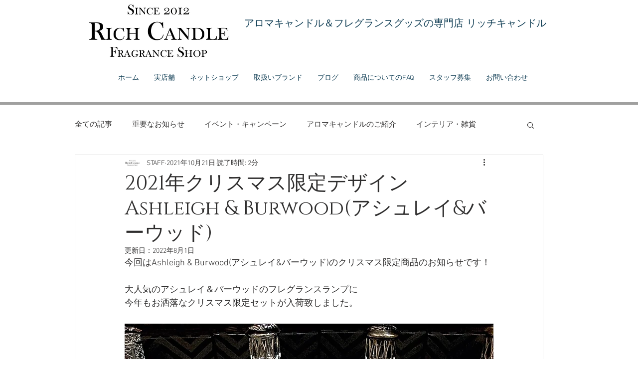

--- FILE ---
content_type: text/css; charset=utf-8
request_url: https://www.richcandle.com/_serverless/pro-gallery-css-v4-server/layoutCss?ver=2&id=anmoh-not-scoped&items=3470_1512_2016%7C3411_1512_2016&container=1774.65625_740_649.328125_720&options=gallerySizeType:px%7CenableInfiniteScroll:true%7CtitlePlacement:SHOW_ON_HOVER%7CgridStyle:1%7CimageMargin:6%7CgalleryLayout:2%7CisVertical:true%7CnumberOfImagesPerRow:2%7CgallerySizePx:300%7CcubeRatio:0.75%7CcubeType:fit%7CgalleryThumbnailsAlignment:none
body_size: -191
content:
#pro-gallery-anmoh-not-scoped [data-hook="item-container"][data-idx="0"].gallery-item-container{opacity: 1 !important;display: block !important;transition: opacity .2s ease !important;top: 0px !important;left: 0px !important;right: auto !important;height: 489px !important;width: 367px !important;} #pro-gallery-anmoh-not-scoped [data-hook="item-container"][data-idx="0"] .gallery-item-common-info-outer{height: 100% !important;} #pro-gallery-anmoh-not-scoped [data-hook="item-container"][data-idx="0"] .gallery-item-common-info{height: 100% !important;width: 100% !important;} #pro-gallery-anmoh-not-scoped [data-hook="item-container"][data-idx="0"] .gallery-item-wrapper{width: 367px !important;height: 489px !important;margin: 0 !important;} #pro-gallery-anmoh-not-scoped [data-hook="item-container"][data-idx="0"] .gallery-item-content{width: 367px !important;height: 489px !important;margin: 0px 0px !important;opacity: 1 !important;} #pro-gallery-anmoh-not-scoped [data-hook="item-container"][data-idx="0"] .gallery-item-hover{width: 367px !important;height: 489px !important;opacity: 1 !important;} #pro-gallery-anmoh-not-scoped [data-hook="item-container"][data-idx="0"] .item-hover-flex-container{width: 367px !important;height: 489px !important;margin: 0px 0px !important;opacity: 1 !important;} #pro-gallery-anmoh-not-scoped [data-hook="item-container"][data-idx="0"] .gallery-item-wrapper img{width: 100% !important;height: 100% !important;opacity: 1 !important;} #pro-gallery-anmoh-not-scoped [data-hook="item-container"][data-idx="1"].gallery-item-container{opacity: 1 !important;display: block !important;transition: opacity .2s ease !important;top: 0px !important;left: 373px !important;right: auto !important;height: 489px !important;width: 367px !important;} #pro-gallery-anmoh-not-scoped [data-hook="item-container"][data-idx="1"] .gallery-item-common-info-outer{height: 100% !important;} #pro-gallery-anmoh-not-scoped [data-hook="item-container"][data-idx="1"] .gallery-item-common-info{height: 100% !important;width: 100% !important;} #pro-gallery-anmoh-not-scoped [data-hook="item-container"][data-idx="1"] .gallery-item-wrapper{width: 367px !important;height: 489px !important;margin: 0 !important;} #pro-gallery-anmoh-not-scoped [data-hook="item-container"][data-idx="1"] .gallery-item-content{width: 367px !important;height: 489px !important;margin: 0px 0px !important;opacity: 1 !important;} #pro-gallery-anmoh-not-scoped [data-hook="item-container"][data-idx="1"] .gallery-item-hover{width: 367px !important;height: 489px !important;opacity: 1 !important;} #pro-gallery-anmoh-not-scoped [data-hook="item-container"][data-idx="1"] .item-hover-flex-container{width: 367px !important;height: 489px !important;margin: 0px 0px !important;opacity: 1 !important;} #pro-gallery-anmoh-not-scoped [data-hook="item-container"][data-idx="1"] .gallery-item-wrapper img{width: 100% !important;height: 100% !important;opacity: 1 !important;} #pro-gallery-anmoh-not-scoped .pro-gallery-prerender{height:489.3333333333333px !important;}#pro-gallery-anmoh-not-scoped {height:489.3333333333333px !important; width:740px !important;}#pro-gallery-anmoh-not-scoped .pro-gallery-margin-container {height:489.3333333333333px !important;}#pro-gallery-anmoh-not-scoped .pro-gallery {height:489.3333333333333px !important; width:740px !important;}#pro-gallery-anmoh-not-scoped .pro-gallery-parent-container {height:489.3333333333333px !important; width:746px !important;}

--- FILE ---
content_type: text/css; charset=utf-8
request_url: https://www.richcandle.com/_serverless/pro-gallery-css-v4-server/layoutCss?ver=2&id=3s6md-not-scoped&items=3520_1512_2016%7C3400_1512_2016%7C3495_1512_2016&container=2936.984375_938_430.390625_720&options=gallerySizeType:px%7CenableInfiniteScroll:true%7CtitlePlacement:SHOW_ON_HOVER%7CimageMargin:5%7CisVertical:false%7CgridStyle:0%7CgalleryLayout:1%7CnumberOfImagesPerRow:0%7CgallerySizePx:300%7CcubeType:fill%7CgalleryThumbnailsAlignment:none
body_size: -212
content:
#pro-gallery-3s6md-not-scoped [data-hook="item-container"][data-idx="0"].gallery-item-container{opacity: 1 !important;display: block !important;transition: opacity .2s ease !important;top: 0px !important;left: 0px !important;right: auto !important;height: 412px !important;width: 309px !important;} #pro-gallery-3s6md-not-scoped [data-hook="item-container"][data-idx="0"] .gallery-item-common-info-outer{height: 100% !important;} #pro-gallery-3s6md-not-scoped [data-hook="item-container"][data-idx="0"] .gallery-item-common-info{height: 100% !important;width: 100% !important;} #pro-gallery-3s6md-not-scoped [data-hook="item-container"][data-idx="0"] .gallery-item-wrapper{width: 309px !important;height: 412px !important;margin: 0 !important;} #pro-gallery-3s6md-not-scoped [data-hook="item-container"][data-idx="0"] .gallery-item-content{width: 309px !important;height: 412px !important;margin: 0px 0px !important;opacity: 1 !important;} #pro-gallery-3s6md-not-scoped [data-hook="item-container"][data-idx="0"] .gallery-item-hover{width: 309px !important;height: 412px !important;opacity: 1 !important;} #pro-gallery-3s6md-not-scoped [data-hook="item-container"][data-idx="0"] .item-hover-flex-container{width: 309px !important;height: 412px !important;margin: 0px 0px !important;opacity: 1 !important;} #pro-gallery-3s6md-not-scoped [data-hook="item-container"][data-idx="0"] .gallery-item-wrapper img{width: 100% !important;height: 100% !important;opacity: 1 !important;} #pro-gallery-3s6md-not-scoped [data-hook="item-container"][data-idx="1"].gallery-item-container{opacity: 1 !important;display: block !important;transition: opacity .2s ease !important;top: 0px !important;left: 314px !important;right: auto !important;height: 412px !important;width: 309px !important;} #pro-gallery-3s6md-not-scoped [data-hook="item-container"][data-idx="1"] .gallery-item-common-info-outer{height: 100% !important;} #pro-gallery-3s6md-not-scoped [data-hook="item-container"][data-idx="1"] .gallery-item-common-info{height: 100% !important;width: 100% !important;} #pro-gallery-3s6md-not-scoped [data-hook="item-container"][data-idx="1"] .gallery-item-wrapper{width: 309px !important;height: 412px !important;margin: 0 !important;} #pro-gallery-3s6md-not-scoped [data-hook="item-container"][data-idx="1"] .gallery-item-content{width: 309px !important;height: 412px !important;margin: 0px 0px !important;opacity: 1 !important;} #pro-gallery-3s6md-not-scoped [data-hook="item-container"][data-idx="1"] .gallery-item-hover{width: 309px !important;height: 412px !important;opacity: 1 !important;} #pro-gallery-3s6md-not-scoped [data-hook="item-container"][data-idx="1"] .item-hover-flex-container{width: 309px !important;height: 412px !important;margin: 0px 0px !important;opacity: 1 !important;} #pro-gallery-3s6md-not-scoped [data-hook="item-container"][data-idx="1"] .gallery-item-wrapper img{width: 100% !important;height: 100% !important;opacity: 1 !important;} #pro-gallery-3s6md-not-scoped [data-hook="item-container"][data-idx="2"].gallery-item-container{opacity: 1 !important;display: block !important;transition: opacity .2s ease !important;top: 0px !important;left: 628px !important;right: auto !important;height: 412px !important;width: 310px !important;} #pro-gallery-3s6md-not-scoped [data-hook="item-container"][data-idx="2"] .gallery-item-common-info-outer{height: 100% !important;} #pro-gallery-3s6md-not-scoped [data-hook="item-container"][data-idx="2"] .gallery-item-common-info{height: 100% !important;width: 100% !important;} #pro-gallery-3s6md-not-scoped [data-hook="item-container"][data-idx="2"] .gallery-item-wrapper{width: 310px !important;height: 412px !important;margin: 0 !important;} #pro-gallery-3s6md-not-scoped [data-hook="item-container"][data-idx="2"] .gallery-item-content{width: 310px !important;height: 412px !important;margin: 0px 0px !important;opacity: 1 !important;} #pro-gallery-3s6md-not-scoped [data-hook="item-container"][data-idx="2"] .gallery-item-hover{width: 310px !important;height: 412px !important;opacity: 1 !important;} #pro-gallery-3s6md-not-scoped [data-hook="item-container"][data-idx="2"] .item-hover-flex-container{width: 310px !important;height: 412px !important;margin: 0px 0px !important;opacity: 1 !important;} #pro-gallery-3s6md-not-scoped [data-hook="item-container"][data-idx="2"] .gallery-item-wrapper img{width: 100% !important;height: 100% !important;opacity: 1 !important;} #pro-gallery-3s6md-not-scoped .pro-gallery-prerender{height:411.83333333333337px !important;}#pro-gallery-3s6md-not-scoped {height:411.83333333333337px !important; width:938px !important;}#pro-gallery-3s6md-not-scoped .pro-gallery-margin-container {height:411.83333333333337px !important;}#pro-gallery-3s6md-not-scoped .pro-gallery {height:411.83333333333337px !important; width:938px !important;}#pro-gallery-3s6md-not-scoped .pro-gallery-parent-container {height:411.83333333333337px !important; width:943px !important;}